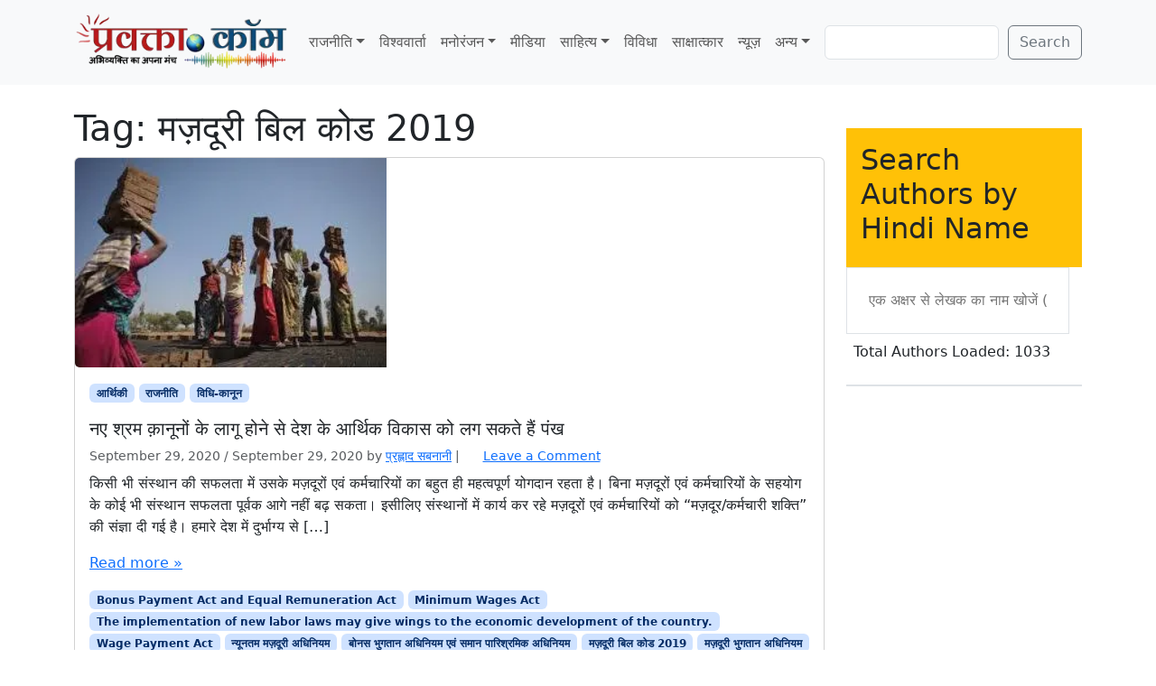

--- FILE ---
content_type: text/html; charset=utf-8
request_url: https://www.google.com/recaptcha/api2/aframe
body_size: 269
content:
<!DOCTYPE HTML><html><head><meta http-equiv="content-type" content="text/html; charset=UTF-8"></head><body><script nonce="Jj3389wVNHoQZHZZemPlKg">/** Anti-fraud and anti-abuse applications only. See google.com/recaptcha */ try{var clients={'sodar':'https://pagead2.googlesyndication.com/pagead/sodar?'};window.addEventListener("message",function(a){try{if(a.source===window.parent){var b=JSON.parse(a.data);var c=clients[b['id']];if(c){var d=document.createElement('img');d.src=c+b['params']+'&rc='+(localStorage.getItem("rc::a")?sessionStorage.getItem("rc::b"):"");window.document.body.appendChild(d);sessionStorage.setItem("rc::e",parseInt(sessionStorage.getItem("rc::e")||0)+1);localStorage.setItem("rc::h",'1769013502637');}}}catch(b){}});window.parent.postMessage("_grecaptcha_ready", "*");}catch(b){}</script></body></html>